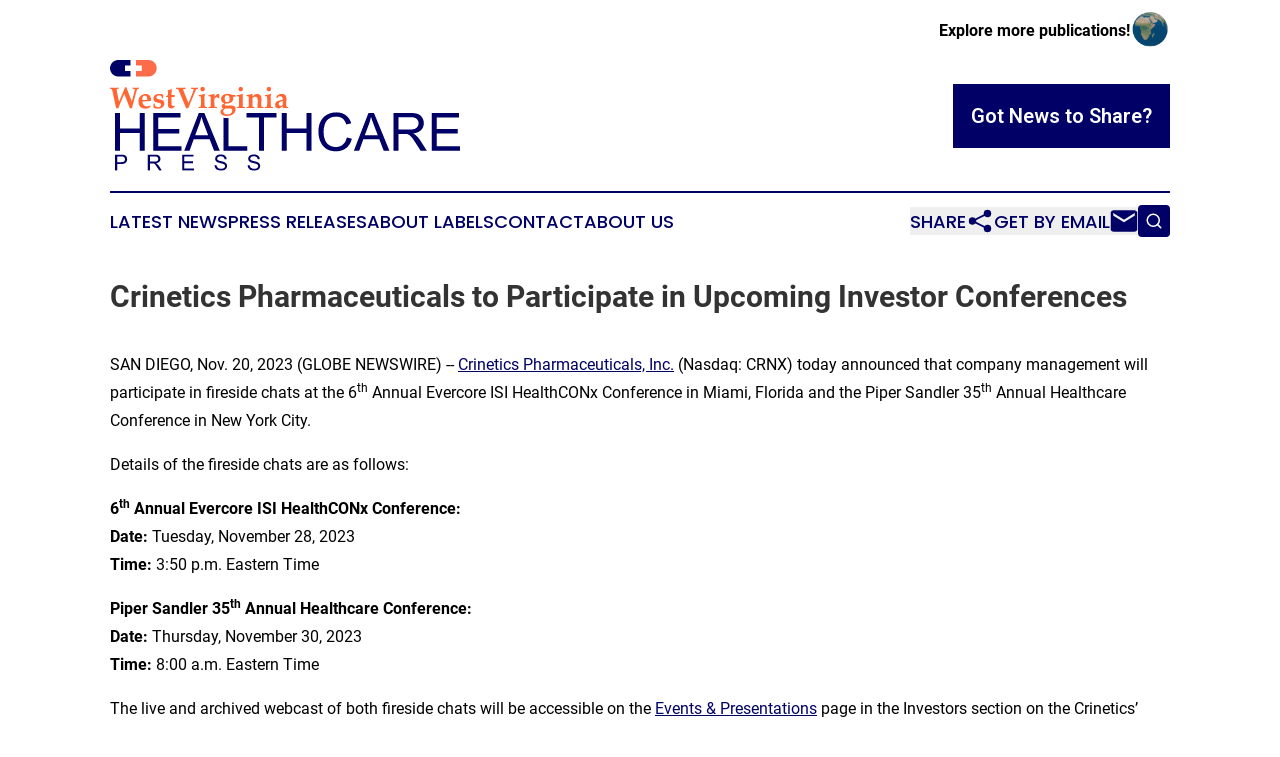

--- FILE ---
content_type: text/html;charset=utf-8
request_url: https://www.westvirginiahealthcarepress.com/article/669864388-crinetics-pharmaceuticals-to-participate-in-upcoming-investor-conferences
body_size: 7211
content:
<!DOCTYPE html>
<html lang="en">
<head>
  <title>Crinetics Pharmaceuticals to Participate in Upcoming Investor Conferences | West Virginia Healthcare Press</title>
  <meta charset="utf-8">
  <meta name="viewport" content="width=device-width, initial-scale=1">
    <meta name="description" content="West Virginia Healthcare Press is an online news publication focusing on health &amp; wellness in the West Virginia: Catch up with health and wellness news from West Virginia">
    <link rel="icon" href="https://cdn.newsmatics.com/agp/sites/westvirginiahealthcarepress-favicon-1.png" type="image/png">
  <meta name="csrf-token" content="7CprJ8tAXELOV6nP_gPh1RISeeDN3YoP3jmAOIq4HR4=">
  <meta name="csrf-param" content="authenticity_token">
  <link href="/css/styles.min.css?v1d0b8e25eaccc1ca72b30a2f13195adabfa54991" rel="stylesheet" data-turbo-track="reload">
  <link rel="stylesheet" href="/plugins/vanilla-cookieconsent/cookieconsent.css?v1d0b8e25eaccc1ca72b30a2f13195adabfa54991">
  
<style type="text/css">
    :root {
        --color-primary-background: rgba(0, 0, 102, 0.1);
        --color-primary: #000066;
        --color-secondary: #c25339;
    }
</style>

  <script type="importmap">
    {
      "imports": {
          "adController": "/js/controllers/adController.js?v1d0b8e25eaccc1ca72b30a2f13195adabfa54991",
          "alertDialog": "/js/controllers/alertDialog.js?v1d0b8e25eaccc1ca72b30a2f13195adabfa54991",
          "articleListController": "/js/controllers/articleListController.js?v1d0b8e25eaccc1ca72b30a2f13195adabfa54991",
          "dialog": "/js/controllers/dialog.js?v1d0b8e25eaccc1ca72b30a2f13195adabfa54991",
          "flashMessage": "/js/controllers/flashMessage.js?v1d0b8e25eaccc1ca72b30a2f13195adabfa54991",
          "gptAdController": "/js/controllers/gptAdController.js?v1d0b8e25eaccc1ca72b30a2f13195adabfa54991",
          "hamburgerController": "/js/controllers/hamburgerController.js?v1d0b8e25eaccc1ca72b30a2f13195adabfa54991",
          "labelsDescription": "/js/controllers/labelsDescription.js?v1d0b8e25eaccc1ca72b30a2f13195adabfa54991",
          "searchController": "/js/controllers/searchController.js?v1d0b8e25eaccc1ca72b30a2f13195adabfa54991",
          "videoController": "/js/controllers/videoController.js?v1d0b8e25eaccc1ca72b30a2f13195adabfa54991",
          "navigationController": "/js/controllers/navigationController.js?v1d0b8e25eaccc1ca72b30a2f13195adabfa54991"          
      }
    }
  </script>
  <script>
      (function(w,d,s,l,i){w[l]=w[l]||[];w[l].push({'gtm.start':
      new Date().getTime(),event:'gtm.js'});var f=d.getElementsByTagName(s)[0],
      j=d.createElement(s),dl=l!='dataLayer'?'&l='+l:'';j.async=true;
      j.src='https://www.googletagmanager.com/gtm.js?id='+i+dl;
      f.parentNode.insertBefore(j,f);
      })(window,document,'script','dataLayer','GTM-KGCXW2X');
  </script>

  <script>
    window.dataLayer.push({
      'cookie_settings': 'delta'
    });
  </script>
</head>
<body class="df-5 is-subpage">
<noscript>
  <iframe src="https://www.googletagmanager.com/ns.html?id=GTM-KGCXW2X"
          height="0" width="0" style="display:none;visibility:hidden"></iframe>
</noscript>
<div class="layout">

  <!-- Top banner -->
  <div class="max-md:hidden w-full content universal-ribbon-inner flex justify-end items-center">
    <a href="https://www.affinitygrouppublishing.com/" target="_blank" class="brands">
      <span class="font-bold text-black">Explore more publications!</span>
      <div>
        <img src="/images/globe.png" height="40" width="40" class="icon-globe"/>
      </div>
    </a>
  </div>
  <header data-controller="hamburger">
  <div class="content">
    <div class="header-top">
      <div class="flex gap-2 masthead-container justify-between items-center">
        <div class="mr-4 logo-container">
          <a href="/">
              <img src="https://cdn.newsmatics.com/agp/sites/westvirginiahealthcarepress-logo-1.svg" alt="West Virginia Healthcare Press"
                class="max-md:!h-[60px] lg:!max-h-[115px]" height="336833"
                width="auto" />
          </a>
        </div>
        <button class="hamburger relative w-8 h-6">
          <span aria-hidden="true"
            class="block absolute h-[2px] w-9 bg-[--color-primary] transform transition duration-500 ease-in-out -translate-y-[15px]"></span>
          <span aria-hidden="true"
            class="block absolute h-[2px] w-7 bg-[--color-primary] transform transition duration-500 ease-in-out translate-x-[7px]"></span>
          <span aria-hidden="true"
            class="block absolute h-[2px] w-9 bg-[--color-primary] transform transition duration-500 ease-in-out translate-y-[15px]"></span>
        </button>
        <a href="/submit-news" class="max-md:hidden button button-upload-content button-primary w-fit">
          <span>Got News to Share?</span>
        </a>
      </div>
      <!--  Screen size line  -->
      <div class="absolute bottom-0 -ml-[20px] w-screen h-[1px] bg-[--color-primary] z-50 md:hidden">
      </div>
    </div>
    <!-- Navigation bar -->
    <div class="navigation is-hidden-on-mobile" id="main-navigation">
      <div class="w-full md:hidden">
        <div data-controller="search" class="relative w-full">
  <div data-search-target="form" class="relative active">
    <form data-action="submit->search#performSearch" class="search-form">
      <input type="text" name="query" placeholder="Search..." data-search-target="input" class="search-input md:hidden" />
      <button type="button" data-action="click->search#toggle" data-search-target="icon" class="button-search">
        <img height="18" width="18" src="/images/search.svg" />
      </button>
    </form>
  </div>
</div>

      </div>
      <nav class="navigation-part">
          <a href="/latest-news" class="nav-link">
            Latest News
          </a>
          <a href="/press-releases" class="nav-link">
            Press Releases
          </a>
          <a href="/about-labels" class="nav-link">
            About Labels
          </a>
          <a href="/contact" class="nav-link">
            Contact
          </a>
          <a href="/about" class="nav-link">
            About Us
          </a>
      </nav>
      <div class="w-full md:w-auto md:justify-end">
        <div data-controller="navigation" class="header-actions hidden">
  <button class="nav-link flex gap-1 items-center" onclick="window.ShareDialog.openDialog()">
    <span data-navigation-target="text">
      Share
    </span>
    <span class="icon-share"></span>
  </button>
  <button onclick="window.AlertDialog.openDialog()" class="nav-link nav-link-email flex items-center gap-1.5">
    <span data-navigation-target="text">
      Get by Email
    </span>
    <span class="icon-mail"></span>
  </button>
  <div class="max-md:hidden">
    <div data-controller="search" class="relative w-full">
  <div data-search-target="form" class="relative active">
    <form data-action="submit->search#performSearch" class="search-form">
      <input type="text" name="query" placeholder="Search..." data-search-target="input" class="search-input md:hidden" />
      <button type="button" data-action="click->search#toggle" data-search-target="icon" class="button-search">
        <img height="18" width="18" src="/images/search.svg" />
      </button>
    </form>
  </div>
</div>

  </div>
</div>

      </div>
      <a href="/submit-news" class="md:hidden uppercase button button-upload-content button-primary w-fit">
        <span>Got News to Share?</span>
      </a>
      <a href="https://www.affinitygrouppublishing.com/" target="_blank" class="nav-link-agp">
        Explore more publications!
        <img src="/images/globe.png" height="35" width="35" />
      </a>
    </div>
  </div>
</header>

  <div id="main-content" class="content">
    <div id="flash-message"></div>
    <h1>Crinetics Pharmaceuticals to Participate in Upcoming Investor Conferences</h1>
<div class="press-release">
  
      <p align="left">SAN DIEGO, Nov.  20, 2023  (GLOBE NEWSWIRE) -- <a href="https://www.globenewswire.com/Tracker?data=O5lbPUpuqGgU9HXt7sI3a-UqxPdPFsMF6l9gqa2I4QMB-18RICpcgwsElj5AYQ_BHSwaEQrLnfifbWEkqxuHqZhx2sulFc7ka9g6k4VEEKY=" rel="nofollow" target="_blank">Crinetics Pharmaceuticals, Inc.</a> (Nasdaq: CRNX) today announced that company management will participate in fireside chats at the 6<sup>th</sup> Annual Evercore ISI HealthCONx Conference in Miami, Florida and the Piper Sandler 35<sup>th</sup> Annual Healthcare Conference in New York City.<br></p>    <p>Details of the fireside chats are as follows:</p>    <p><strong>6</strong><sup><strong>th</strong></sup><strong> Annual Evercore ISI HealthCONx Conference:</strong><br><strong>Date:</strong>&#xA0;Tuesday, November 28, 2023<br><strong>Time: </strong>3:50 p.m. Eastern Time</p>    <p><strong>Piper Sandler 35</strong><sup><strong>th</strong></sup><strong> Annual Healthcare Conference:</strong><br><strong>Date:</strong>&#xA0;Thursday, November 30, 2023<br><strong>Time: </strong>8:00 a.m. Eastern Time</p>    <p>The live and archived webcast of both fireside chats will be accessible on the <a href="https://www.globenewswire.com/Tracker?data=8vqeTrpdYaF23IlyH9u39K2DfuJRdE-JqRdXy94wD0oCPescCCJ_uIbJ0rqvlq8xNf6xSnIvg8E76BFbqhk09BOXQ0GxLHzcCv3hnu1EYVMshbzJoceLcYdS8Vri2usDSJAGgvHfYHCmin-zGao5MxAEuAYwyxLaY6Nn8lbsrIlqhc1cWEDsSorO8_nPMgEJ" rel="nofollow" target="_blank">Events &amp; Presentations</a> page in the Investors section on the Crinetics&#x2019; website at <a href="https://www.globenewswire.com/Tracker?data=-HLoiXgYG2VHadWNy7YAsrxRcdHhapQU6nX0bl7dUsd5qoFgC6NJyIIK4phVzuwEGcY-35EaqgHkfz7SRD5H1YgrFb-AODTWjO7uZe3xjZ8=" rel="nofollow" target="_blank">www.crinetics.com/events</a>.</p>    <p>If you are interested in arranging an in-person 1&#xD7;1 meeting with management, please contact your Evercore or Piper conference representatives.</p>    <p align="justify"><strong>About Crinetics Pharmaceuticals </strong><br>Crinetics Pharmaceuticals is a clinical stage pharmaceutical company focused on the discovery, development, and commercialization of novel therapeutics for endocrine diseases and endocrine-related tumors. <a href="https://www.globenewswire.com/Tracker?data=CWdHCH2npRFsnN72jOQ2TjKZEfFjm3c_CTejIvv20ovGVnA40Jjx07BsxJy8Vrrtr7x0S-zCA3wHv3tj9SQKetMiv9pd-AXLY8N45yIiRanmFCLtc1z-NmBGcssQHzM2IkxuICaZjanbaUWi3M3qTPSpQcvVE0wDKkMa0SBf4UM=" rel="nofollow" target="_blank">Paltusotine</a>, an investigational, first-in-class, oral somatostatin receptor type 2 (SST2) agonist, is in Phase 3 clinical development for acromegaly and Phase 2 clinical development for carcinoid syndrome associated with neuroendocrine tumors. Crinetics has demonstrated pharmacologic proof-of-concept in a Phase 1 clinical study for <a href="https://www.globenewswire.com/Tracker?data=GavRmLM10Mp4gCyeD-NL1MXgbzN_xWeG9bwBtrdE-q7sVb3KvynI8Vj-qLbzYWT7pY0bY30TH_OF93DBiUp8fwgCOInI0iSQ1Y5ujyoVv1nC0RHblIM4RPIaBrwSTpFS" rel="nofollow" target="_blank">CRN04894</a> a first-in-class, investigational, oral ACTH antagonist, that is currently in Phase 2 clinical studies for the treatment of congenital adrenal hyperplasia and Cushing&#x2019;s disease. All of the Company&#x2019;s <a href="https://www.globenewswire.com/Tracker?data=uUH3-p_DGAgjnG_BlO1mEFUB5jsXPrVY9KBe1cY_SxzSJ6zFrkU1l1dEgTbvj4_tlS1nAWVAIRtSEIbtAxx0YUbDHokdzJVhkSnlmb3h4UM=" rel="nofollow" target="_blank">drug candidates</a> are orally delivered, small molecule new chemical entities resulting from in-house drug discovery efforts, including additional discovery programs addressing a variety of endocrine conditions such as hyperparathyroidism, polycystic kidney disease, Graves&#x2019; disease, thyroid eye disease, hyperinsulinism, diabetes and obesity.</p>    <p><strong>Contacts: </strong><br>Chas Schultz <br>VP, IR &amp; Corporate Communications <br><a href="https://www.globenewswire.com/Tracker?data=Y0caxTExpD5F_PAtKf_aDAxqgKLoNb00s2lQVk2LpbuiG46MpWPIHryurqQ4UUdTG0Uf0I7GN683BnCj2-j7o-fQnLGrR7II9VzsD3ZIXII=" rel="nofollow" target="_blank">cschultz@crinetics.com</a> <br>(858) 450-6464</p>    <p>Investors: <br>Corey Davis <br>LifeSci Advisors <br><a href="https://www.globenewswire.com/Tracker?data=RIbI8wzFtMAiFCqOHdAZSN-fcAICPa9QkaFMpKTjQ7CqHpURX6nRWMVQ5hStnttwl2VbAkz_bgGDVIXcKg2E9vKcFsoHmYe8MPAXpnryDw1jxx8oFx07GjxhfD4_vOvI" rel="nofollow" target="_blank"><u>cdavis@lifesciadvisors.com</u> </a><a href="https://www.globenewswire.com/Tracker?data=1Uij0nwtRn3vwJ0A4NJ25l49I4zecx3KxdPk0B0fV3m72BDJiS95eP1_Bt222rOG" rel="nofollow" target="_blank"><br></a>(212) 915-2577</p>    <p>Media:<br>Jenn Gordon <br>Spectrum Science<br><a href="https://www.globenewswire.com/Tracker?data=cJLNkKgsMZDOAU-KVJ9VLSh6Kl7hnOkoi6MGPGjJ3oExYHrIkIG3WZaGXYgihviMYDGobaXPhkrR8oxhZtmv7R6OuJfJ8hp1Fx6HZUlNyJuM7DPPt_ebAJ8Jl8Rq01pc" rel="nofollow" target="_blank"><u>jgordon@spectrumscience.com </u></a><a href="https://www.globenewswire.com/Tracker?data=U-DPMp4N1Ks9QeIWM3zlJaZts19EAfOUZHMSMoBB4r05HdX8HUCiG1aeEz_0WSuHOFzOx5CHhRBzJY7KusXvvQ==" rel="nofollow" target="_blank"><br></a>(202) 957-7795</p>    <p> </p> <img class="__GNW8366DE3E__IMG" src="https://www.globenewswire.com/newsroom/ti?nf=ODk4MjYyNyM1OTM3NjUwIzIwODk4MTU="> <br><img src="https://ml.globenewswire.com/media/NGJmNDg3ZDMtOTk3Zi00YmEwLTk3MTItYmUzMTk5Njc3ZmZmLTExMDEzODY=/tiny/Crinetics-Pharmaceuticals-Inc-.png" referrerpolicy="no-referrer-when-downgrade"><p><a href="https://www.globenewswire.com/NewsRoom/AttachmentNg/226255c4-834b-48e5-99df-a28159d6a9bd" rel="nofollow"><img src="https://ml.globenewswire.com/media/226255c4-834b-48e5-99df-a28159d6a9bd/small/crinetics-png.png" border="0" width="150" height="53" alt="Primary Logo"></a></p>
    <p>
  Legal Disclaimer:
</p>
<p>
  EIN Presswire provides this news content "as is" without warranty of any kind. We do not accept any responsibility or liability
  for the accuracy, content, images, videos, licenses, completeness, legality, or reliability of the information contained in this
  article. If you have any complaints or copyright issues related to this article, kindly contact the author above.
</p>
<img class="prtr" src="https://www.einpresswire.com/tracking/article.gif?t=5&a=hNLJNAGyvEbosNRZ&i=zo3FS26weutfHJhT" alt="">
</div>

  </div>
</div>
<footer class="footer footer-with-line">
  <div class="content flex flex-col">
    <p class="footer-text text-sm mb-4 order-2 lg:order-1">© 1995-2026 Newsmatics Inc. dba Affinity Group Publishing &amp; West Virginia Healthcare Press. All Rights Reserved.</p>
    <div class="footer-nav lg:mt-2 mb-[30px] lg:mb-0 flex gap-7 flex-wrap justify-center order-1 lg:order-2">
        <a href="/about" class="footer-link">About</a>
        <a href="/archive" class="footer-link">Press Release Archive</a>
        <a href="/submit-news" class="footer-link">Submit Press Release</a>
        <a href="/legal/terms" class="footer-link">Terms &amp; Conditions</a>
        <a href="/legal/dmca" class="footer-link">Copyright/DMCA Policy</a>
        <a href="/legal/privacy" class="footer-link">Privacy Policy</a>
        <a href="/contact" class="footer-link">Contact</a>
    </div>
  </div>
</footer>
<div data-controller="dialog" data-dialog-url-value="/" data-action="click->dialog#clickOutside">
  <dialog
    class="modal-shadow fixed backdrop:bg-black/20 z-40 text-left bg-white rounded-full w-[350px] h-[350px] overflow-visible"
    data-dialog-target="modal"
  >
    <div class="text-center h-full flex items-center justify-center">
      <button data-action="click->dialog#close" type="button" class="modal-share-close-button">
        ✖
      </button>
      <div>
        <div class="mb-4">
          <h3 class="font-bold text-[28px] mb-3">Share us</h3>
          <span class="text-[14px]">on your social networks:</span>
        </div>
        <div class="flex gap-6 justify-center text-center">
          <a href="https://www.facebook.com/sharer.php?u=https://www.westvirginiahealthcarepress.com" class="flex flex-col items-center font-bold text-[#4a4a4a] text-sm" target="_blank">
            <span class="h-[55px] flex items-center">
              <img width="40px" src="/images/fb.png" alt="Facebook" class="mb-2">
            </span>
            <span class="text-[14px]">
              Facebook
            </span>
          </a>
          <a href="https://www.linkedin.com/sharing/share-offsite/?url=https://www.westvirginiahealthcarepress.com" class="flex flex-col items-center font-bold text-[#4a4a4a] text-sm" target="_blank">
            <span class="h-[55px] flex items-center">
              <img width="40px" height="40px" src="/images/linkedin.png" alt="LinkedIn" class="mb-2">
            </span>
            <span class="text-[14px]">
            LinkedIn
            </span>
          </a>
        </div>
      </div>
    </div>
  </dialog>
</div>

<div data-controller="alert-dialog" data-action="click->alert-dialog#clickOutside">
  <dialog
    class="fixed backdrop:bg-black/20 modal-shadow z-40 text-left bg-white rounded-full w-full max-w-[450px] aspect-square overflow-visible"
    data-alert-dialog-target="modal">
    <div class="flex items-center text-center -mt-4 h-full flex-1 p-8 md:p-12">
      <button data-action="click->alert-dialog#close" type="button" class="modal-close-button">
        ✖
      </button>
      <div class="w-full" data-alert-dialog-target="subscribeForm">
        <img class="w-8 mx-auto mb-4" src="/images/agps.svg" alt="AGPs" />
        <p class="md:text-lg">Get the latest news on this topic.</p>
        <h3 class="dialog-title mt-4">SIGN UP FOR FREE TODAY</h3>
        <form data-action="submit->alert-dialog#submit" method="POST" action="/alerts">
  <input type="hidden" name="authenticity_token" value="7CprJ8tAXELOV6nP_gPh1RISeeDN3YoP3jmAOIq4HR4=">

  <input data-alert-dialog-target="fullnameInput" type="text" name="fullname" id="fullname" autocomplete="off" tabindex="-1">
  <label>
    <input data-alert-dialog-target="emailInput" placeholder="Email address" name="email" type="email"
      value=""
      class="rounded-xs mb-2 block w-full bg-white px-4 py-2 text-gray-900 border-[1px] border-solid border-gray-600 focus:border-2 focus:border-gray-800 placeholder:text-gray-400"
      required>
  </label>
  <div class="text-red-400 text-sm" data-alert-dialog-target="errorMessage"></div>

  <input data-alert-dialog-target="timestampInput" type="hidden" name="timestamp" value="1769191236" autocomplete="off" tabindex="-1">

  <input type="submit" value="Sign Up"
    class="!rounded-[3px] w-full mt-2 mb-4 bg-primary px-5 py-2 leading-5 font-semibold text-white hover:color-primary/75 cursor-pointer">
</form>
<a data-action="click->alert-dialog#close" class="text-black underline hover:no-underline inline-block mb-4" href="#">No Thanks</a>
<p class="text-[15px] leading-[22px]">
  By signing to this email alert, you<br /> agree to our
  <a href="/legal/terms" class="underline text-primary hover:no-underline" target="_blank">Terms & Conditions</a>
</p>

      </div>
      <div data-alert-dialog-target="checkEmail" class="hidden">
        <img class="inline-block w-9" src="/images/envelope.svg" />
        <h3 class="dialog-title">Check Your Email</h3>
        <p class="text-lg mb-12">We sent a one-time activation link to <b data-alert-dialog-target="userEmail"></b>.
          Just click on the link to
          continue.</p>
        <p class="text-lg">If you don't see the email in your inbox, check your spam folder or <a
            class="underline text-primary hover:no-underline" data-action="click->alert-dialog#showForm" href="#">try
            again</a>
        </p>
      </div>

      <!-- activated -->
      <div data-alert-dialog-target="activated" class="hidden">
        <img class="w-8 mx-auto mb-4" src="/images/agps.svg" alt="AGPs" />
        <h3 class="dialog-title">SUCCESS</h3>
        <p class="text-lg">You have successfully confirmed your email and are subscribed to <b>
            West Virginia Healthcare Press
          </b> daily
          news alert.</p>
      </div>
      <!-- alreadyActivated -->
      <div data-alert-dialog-target="alreadyActivated" class="hidden">
        <img class="w-8 mx-auto mb-4" src="/images/agps.svg" alt="AGPs" />
        <h3 class="dialog-title">Alert was already activated</h3>
        <p class="text-lg">It looks like you have already confirmed and are receiving the <b>
            West Virginia Healthcare Press
          </b> daily news
          alert.</p>
      </div>
      <!-- activateErrorMessage -->
      <div data-alert-dialog-target="activateErrorMessage" class="hidden">
        <img class="w-8 mx-auto mb-4" src="/images/agps.svg" alt="AGPs" />
        <h3 class="dialog-title">Oops!</h3>
        <p class="text-lg mb-4">It looks like something went wrong. Please try again.</p>
        <form data-action="submit->alert-dialog#submit" method="POST" action="/alerts">
  <input type="hidden" name="authenticity_token" value="7CprJ8tAXELOV6nP_gPh1RISeeDN3YoP3jmAOIq4HR4=">

  <input data-alert-dialog-target="fullnameInput" type="text" name="fullname" id="fullname" autocomplete="off" tabindex="-1">
  <label>
    <input data-alert-dialog-target="emailInput" placeholder="Email address" name="email" type="email"
      value=""
      class="rounded-xs mb-2 block w-full bg-white px-4 py-2 text-gray-900 border-[1px] border-solid border-gray-600 focus:border-2 focus:border-gray-800 placeholder:text-gray-400"
      required>
  </label>
  <div class="text-red-400 text-sm" data-alert-dialog-target="errorMessage"></div>

  <input data-alert-dialog-target="timestampInput" type="hidden" name="timestamp" value="1769191236" autocomplete="off" tabindex="-1">

  <input type="submit" value="Sign Up"
    class="!rounded-[3px] w-full mt-2 mb-4 bg-primary px-5 py-2 leading-5 font-semibold text-white hover:color-primary/75 cursor-pointer">
</form>
<a data-action="click->alert-dialog#close" class="text-black underline hover:no-underline inline-block mb-4" href="#">No Thanks</a>
<p class="text-[15px] leading-[22px]">
  By signing to this email alert, you<br /> agree to our
  <a href="/legal/terms" class="underline text-primary hover:no-underline" target="_blank">Terms & Conditions</a>
</p>

      </div>

      <!-- deactivated -->
      <div data-alert-dialog-target="deactivated" class="hidden">
        <img class="w-8 mx-auto mb-4" src="/images/agps.svg" alt="AGPs" />
        <h3 class="dialog-title">You are Unsubscribed!</h3>
        <p class="text-lg">You are no longer receiving the <b>
            West Virginia Healthcare Press
          </b>daily news alert.</p>
      </div>
      <!-- alreadyDeactivated -->
      <div data-alert-dialog-target="alreadyDeactivated" class="hidden">
        <img class="w-8 mx-auto mb-4" src="/images/agps.svg" alt="AGPs" />
        <h3 class="dialog-title">You have already unsubscribed!</h3>
        <p class="text-lg">You are no longer receiving the <b>
            West Virginia Healthcare Press
          </b> daily news alert.</p>
      </div>
      <!-- deactivateErrorMessage -->
      <div data-alert-dialog-target="deactivateErrorMessage" class="hidden">
        <img class="w-8 mx-auto mb-4" src="/images/agps.svg" alt="AGPs" />
        <h3 class="dialog-title">Oops!</h3>
        <p class="text-lg">Try clicking the Unsubscribe link in the email again and if it still doesn't work, <a
            href="/contact">contact us</a></p>
      </div>
    </div>
  </dialog>
</div>

<script src="/plugins/vanilla-cookieconsent/cookieconsent.umd.js?v1d0b8e25eaccc1ca72b30a2f13195adabfa54991"></script>
  <script src="/js/cookieconsent.js?v1d0b8e25eaccc1ca72b30a2f13195adabfa54991"></script>

<script type="module" src="/js/app.js?v1d0b8e25eaccc1ca72b30a2f13195adabfa54991"></script>
</body>
</html>


--- FILE ---
content_type: image/svg+xml
request_url: https://cdn.newsmatics.com/agp/sites/westvirginiahealthcarepress-logo-1.svg
body_size: 18184
content:
<?xml version="1.0" encoding="UTF-8" standalone="no"?>
<svg
   xmlns:dc="http://purl.org/dc/elements/1.1/"
   xmlns:cc="http://creativecommons.org/ns#"
   xmlns:rdf="http://www.w3.org/1999/02/22-rdf-syntax-ns#"
   xmlns:svg="http://www.w3.org/2000/svg"
   xmlns="http://www.w3.org/2000/svg"
   xml:space="preserve"
   width="10.58602in"
   height="3.3683369in"
   version="1.0"
   shape-rendering="geometricPrecision"
   text-rendering="geometricPrecision"
   image-rendering="optimizeQuality"
   fill-rule="evenodd"
   clip-rule="evenodd"
   viewBox="0 0 1058603 336833.68"
   id="svg22"><metadata
   id="metadata28"><rdf:RDF><cc:Work
       rdf:about=""><dc:format>image/svg+xml</dc:format><dc:type
         rdf:resource="http://purl.org/dc/dcmitype/StillImage" /></cc:Work></rdf:RDF></metadata><defs
   id="defs26" />
 <g
   id="Layer_x0020_1"
   transform="translate(-55344,-103302.41)">
  <metadata
   id="CorelCorpID_0Corel-Layer" />
  <path
   fill="#fc6c4b"
   d="m 171450,103302 h -37161 v 16998 h 16781 v 16515 h -16781 v 16781 h 37161 c 13831,0 25146,-11315 25146,-25146 v 0 c 0,-13834 -11315,-25148 -25146,-25148 z"
   id="path3" />
 </g>
 <g
   id="Layer_x0020_2"
   transform="translate(-55344,-103302.41)">
  <metadata
   id="CorelCorpID_1Corel-Layer" />
  <path
   fill="#ff6633"
   d="m 142965,190671 -436,391 c -1383,60 -2179,105 -2390,135 -961,181 -1683,511 -2149,992 -466,481 -886,1233 -1232,2224 -706,1939 -2014,6283 -3923,13031 -962,3412 -2329,8522 -4088,15330 l -3967,15225 c -1639,6282 -2571,10310 -2781,12068 h -6733 l -2240,-6072 c -3727,-10039 -7169,-19027 -10309,-26947 l -2511,-6298 c -556,-1443 -1127,-2960 -1713,-4583 l -11497,27263 c -1142,2690 -2736,6627 -4795,11798 l -1938,4839 H 73830 L 62964,199569 c -556,-2586 -977,-4269 -1233,-5065 -586,-1849 -1427,-2901 -2509,-3126 -511,-121 -1654,-241 -3442,-361 l -436,-391 v -2780 l 481,-481 c 5200,180 9123,270 11798,270 3171,0 7815,-90 13917,-270 l 481,451 v 2810 l -436,391 c -1999,90 -3126,150 -3396,180 -1113,121 -1849,346 -2195,692 -361,330 -526,871 -526,1593 0,676 271,2510 827,5516 l 1503,8055 c 435,2315 1217,6057 2329,11227 l 2600,11933 5546,-13346 c 1112,-2645 2796,-6613 5020,-11933 l 5200,-12595 c 962,-2314 1729,-4238 2285,-5771 h 4057 c 2991,8462 8567,22815 16728,43074 l 7800,-31216 c 587,-2495 872,-4057 872,-4674 0,-1322 -691,-2089 -2074,-2284 -496,-90 -2059,-225 -4704,-406 l -436,-436 v -2780 l 481,-481 c 5050,210 7981,300 8807,270 l 10220,-270 436,451 z m 178592,135 -435,437 c -2059,210 -3366,450 -3937,720 -572,286 -1189,948 -1836,2014 -705,1143 -1969,3893 -3786,8266 l -3126,7456 -5893,14352 c -5079,12325 -8505,20996 -10264,26016 h -6688 l -20215,-49010 c -2149,-5111 -3637,-8042 -4495,-8808 -644,-617 -2433,-948 -5363,-1006 l -437,-483 v -2914 l 480,-481 c 3082,180 6974,271 11665,271 5877,0 11210,-91 16035,-271 l 437,481 v 2960 l -407,437 c -2960,30 -4913,300 -5846,796 -495,285 -751,781 -751,1487 0,767 946,3563 2853,8371 l 2076,5247 11137,27517 9783,-24528 c 377,-947 1264,-3306 2631,-7094 1998,-5455 3006,-8642 3006,-9557 0,-963 -330,-1549 -977,-1759 -646,-195 -2615,-361 -5892,-480 l -451,-437 v -2991 l 496,-450 c 3306,180 6763,271 10341,271 2555,0 5682,-91 9379,-271 l 480,481 z m 20710,1097 c 0,1880 -660,3488 -1983,4825 -1323,1337 -2900,1999 -4749,1999 -1879,0 -3486,-662 -4808,-1999 -1324,-1337 -1984,-2945 -1984,-4825 0,-1939 674,-3562 2012,-4884 1339,-1322 2931,-1984 4780,-1984 1819,0 3396,662 4719,1984 1339,1322 2013,2945 2013,4884 z m 6072,57456 -435,453 c -2795,-210 -6809,-316 -12069,-316 -5259,0 -9258,106 -12023,316 l -435,-453 v -2689 l 435,-435 c 2826,-91 4569,-301 5245,-662 586,-255 901,-962 962,-2103 211,-3819 317,-7922 317,-12294 v -6299 c 0,-5695 -226,-9061 -663,-10130 -240,-585 -872,-945 -1893,-1097 -346,-58 -1623,-134 -3832,-210 l -437,-450 v -2465 l 437,-482 c 5636,-496 11316,-1714 17043,-3652 l 916,571 c -375,5336 -569,9845 -569,13512 v 14053 c 0,2134 104,5124 313,8943 61,1141 377,1848 963,2103 677,361 2419,571 5245,662 l 480,435 z m 37514,-42397 -300,7831 c -31,1293 -91,2765 -181,4405 l -1848,569 c -1383,-1982 -3291,-2990 -5728,-2990 -2209,0 -4027,886 -5455,2645 -887,1083 -1321,2690 -1321,4795 v 10310 c 0,2134 103,5124 300,8943 58,1081 375,1787 930,2103 557,331 2601,541 6117,662 l 438,405 v 2676 l -438,451 c -4312,-180 -8597,-271 -12850,-271 -5260,0 -9271,106 -12022,316 l -436,-453 v -2689 l 436,-435 c 2809,-91 4568,-301 5230,-662 602,-255 917,-962 976,-2103 212,-3819 301,-7922 301,-12294 v -6299 c 0,-5861 -210,-9243 -660,-10130 -286,-585 -917,-945 -1881,-1097 -359,-58 -1637,-134 -3831,-210 l -450,-450 v -2465 l 450,-482 c 5275,-496 10835,-1714 16682,-3652 l 963,571 -76,8627 c 1819,-2118 4014,-4583 6597,-7393 1203,-1173 2841,-1760 4931,-1760 1232,0 2285,167 3126,526 z m 49266,45570 c 0,6432 -2390,11559 -7199,15374 -4794,3817 -11063,5713 -18818,5713 -6071,0 -10880,-1127 -14412,-3413 -3548,-2269 -5305,-5335 -5305,-9167 0,-2585 571,-4539 1713,-5862 119,-151 1668,-1112 4659,-2900 1443,-858 2495,-1458 3170,-1819 -4042,-691 -6071,-2646 -6071,-5847 0,-1698 586,-3441 1759,-5200 91,-119 887,-705 2373,-1759 707,-495 1955,-1398 3743,-2690 -6327,-2284 -9498,-6523 -9498,-12729 0,-4779 1789,-8627 5366,-11559 3576,-2916 8356,-4372 14308,-4372 5755,0 10265,1276 13526,3831 1850,91 3035,121 3561,91 1443,-59 3607,-136 6508,-226 l 541,482 -495,4538 -481,436 h -6508 c 376,1414 572,2856 572,4313 0,6988 -3397,11768 -10176,14323 -3052,1143 -6057,1714 -9032,1714 -993,0 -2285,-76 -3862,-224 -1865,1005 -2783,2299 -2783,3922 0,1502 1070,2343 3218,2555 1233,119 3291,180 6162,180 917,0 2494,-46 4750,-137 2269,-88 3937,-134 5020,-134 6642,0 10760,1474 12384,4404 870,1578 1307,3637 1307,6162 z m -18095,-30781 c 0,-7394 -2480,-11091 -7441,-11091 -4868,0 -7305,3202 -7305,9604 0,7575 2541,11347 7621,11347 4749,0 7125,-3276 7125,-9860 z m 8025,35801 c 0,-3201 -1127,-5216 -3351,-6026 -948,-362 -2826,-541 -5637,-572 l -8371,-91 c -933,0 -2224,31 -3863,91 -4029,2495 -6041,5352 -6041,8581 0,2961 1186,5291 3562,6974 2389,1698 5576,2540 9559,2540 4282,0 7710,-1036 10280,-3112 2570,-2058 3862,-4855 3862,-8385 z m 32449,-65649 c 0,1880 -660,3488 -1984,4825 -1323,1337 -2899,1999 -4749,1999 -1878,0 -3486,-662 -4808,-1999 -1325,-1337 -1985,-2945 -1985,-4825 0,-1939 676,-3562 2013,-4884 1339,-1322 2932,-1984 4780,-1984 1819,0 3397,662 4718,1984 1339,1322 2015,2945 2015,4884 z m 6071,57456 -435,453 c -2795,-210 -6809,-316 -12069,-316 -5260,0 -9258,106 -12023,316 l -436,-453 v -2689 l 436,-435 c 2825,-91 4569,-301 5245,-662 586,-255 902,-962 962,-2103 210,-3819 316,-7922 316,-12294 v -6299 c 0,-5695 -224,-9061 -662,-10130 -240,-585 -872,-945 -1894,-1097 -346,-58 -1622,-134 -3831,-210 l -437,-450 v -2465 l 437,-482 c 5636,-496 11316,-1714 17044,-3652 l 915,571 c -374,5336 -570,9845 -570,13512 v 14053 c 0,2134 105,5124 314,8943 61,1141 377,1848 963,2103 677,361 2419,571 5245,662 l 480,435 z m 55699,-43 -436,496 c -3230,-210 -5966,-316 -8191,-316 -2058,0 -5050,106 -8987,316 l -436,-453 c 525,-6536 796,-11586 796,-15148 v -8626 c 0,-7156 -2583,-10747 -7755,-10747 -2704,0 -4809,932 -6342,2781 -1294,1548 -1938,3125 -1938,4703 v 8237 c 0,7606 195,12279 571,14008 240,1021 1939,1563 5109,1622 l 437,451 v 2676 l -437,451 c -2495,-180 -6221,-271 -11183,-271 -5259,0 -9256,106 -12024,316 l -434,-453 v -2689 l 434,-435 c 2827,-91 4571,-301 5248,-662 586,-255 900,-962 961,-2103 211,-3819 316,-7922 316,-12294 v -6299 c 0,-5861 -226,-9243 -663,-10130 -298,-585 -930,-945 -1892,-1097 -360,-58 -1639,-134 -3833,-210 l -435,-450 v -2465 l 435,-482 c 5291,-496 10852,-1714 16683,-3652 l 977,571 -91,7395 7576,-6342 c 1938,-798 4057,-1188 6386,-1188 4660,0 8162,1414 10478,4224 1877,2298 2809,5649 2809,10085 0,496 -44,2538 -165,6116 -120,3593 -180,6148 -180,7665 0,4433 73,7259 225,8477 134,1217 480,1999 1006,2315 526,330 2059,511 4585,571 l 390,436 z m 23341,-57413 c 0,1880 -660,3488 -1984,4825 -1322,1337 -2899,1999 -4749,1999 -1878,0 -3486,-662 -4808,-1999 -1325,-1337 -1985,-2945 -1985,-4825 0,-1939 676,-3562 2013,-4884 1339,-1322 2932,-1984 4780,-1984 1820,0 3397,662 4719,1984 1338,1322 2014,2945 2014,4884 z m 6071,57456 -434,453 c -2796,-210 -6810,-316 -12069,-316 -5261,0 -9258,106 -12024,316 l -435,-453 v -2689 l 435,-435 c 2825,-91 4570,-301 5245,-662 586,-255 902,-962 963,-2103 210,-3819 315,-7922 315,-12294 v -6299 c 0,-5695 -224,-9061 -662,-10130 -240,-585 -871,-945 -1893,-1097 -347,-58 -1623,-134 -3832,-210 l -437,-450 v -2465 l 437,-482 c 5637,-496 11316,-1714 17044,-3652 l 915,571 c -374,5336 -570,9845 -570,13512 v 14053 c 0,2134 105,5124 315,8943 60,1141 376,1848 963,2103 677,361 2418,571 5245,662 l 479,435 z m 45525,-133 -481,495 c -2466,-150 -5289,-225 -8492,-225 -2495,0 -4899,75 -7183,225 l -392,-495 392,-5893 -8539,6509 c -674,511 -1652,812 -2914,931 -496,60 -1082,90 -1759,90 -3261,0 -5755,-991 -7500,-2944 -1759,-1969 -2630,-4691 -2630,-8147 0,-4584 1458,-7831 4359,-9739 3142,-2090 9469,-3968 18983,-5636 0,-4658 -1234,-7785 -3698,-9379 -1504,-961 -3291,-1457 -5366,-1457 -2300,0 -4103,480 -5424,1413 l -1668,4103 -573,301 -2254,-527 -300,-616 225,-5200 c 4839,-3579 8476,-5605 10911,-6073 1022,-210 2361,-316 4013,-316 5771,0 9904,1519 12369,4539 1789,2209 2692,5576 2692,10130 0,1113 -46,2902 -137,5366 -150,4119 -225,6853 -225,8236 0,4433 75,7259 225,8477 151,1217 495,1999 1036,2315 541,330 1835,511 3893,571 l 437,481 z m -16156,-10250 v -10838 c -4841,1053 -8101,2196 -9800,3412 -1683,1219 -2525,3081 -2525,5576 0,3983 1743,5983 5230,5983 2977,0 5336,-1383 7095,-4133 z M 179456,224788 c 0,511 -15,1247 -45,2254 l -481,616 c -3877,1053 -9017,1579 -15405,1579 -1157,0 -2886,30 -5200,75 -2315,45 -4073,60 -5245,60 180,4313 1518,7875 4013,10701 2614,3021 6011,4538 10205,4538 2825,0 6176,-976 10039,-2915 l 1067,1277 -1939,4359 c -4283,2735 -8942,4103 -13962,4103 -6598,0 -11738,-1864 -15390,-5591 -3652,-3727 -5486,-9048 -5486,-15946 0,-8191 1954,-13797 5862,-16818 5410,-4163 10520,-6252 15375,-6252 5245,0 9318,1518 12189,4539 2930,3111 4403,7589 4403,13421 z m -11497,-1142 c 0,-7921 -2465,-11889 -7395,-11889 -5185,0 -7785,3938 -7785,11799 v 976 c 1699,256 4719,391 9063,391 2269,0 4283,-135 6087,-391 15,-406 30,-706 30,-886 z m 51611,12023 c 0,4734 -1789,8537 -5351,11422 -3562,2901 -8221,4344 -13977,4344 -4088,0 -8462,-887 -13121,-2645 l -480,-662 c 255,-2705 420,-4794 480,-6297 l 226,-5546 436,-481 h 2600 l 526,481 c 120,3292 240,5230 391,5817 2494,3201 5771,4794 9814,4794 2585,0 4659,-631 6222,-1894 1548,-1262 2329,-2945 2329,-5065 0,-2660 -1172,-4448 -3517,-5320 -1007,-391 -2991,-887 -5951,-1503 -4840,-1022 -8086,-2194 -9724,-3517 -2510,-1999 -3758,-4944 -3758,-8852 0,-4253 1548,-7680 4629,-10265 3232,-2690 7606,-4043 13121,-4043 4704,0 8597,782 11708,2375 l 406,706 c -331,1323 -571,4704 -752,10175 l -481,436 h -2509 l -481,-436 c -121,-2119 -331,-3833 -617,-5155 -1848,-2345 -4539,-3532 -8070,-3532 -2285,0 -4163,571 -5636,1683 -1458,1113 -2195,2585 -2195,4404 0,2435 1248,4058 3743,4884 1112,346 3291,857 6523,1503 4929,962 8175,2074 9768,3337 2465,1969 3698,4914 3698,8852 z m 32403,8056 c -195,240 -827,856 -1894,1848 -1728,1654 -3216,3142 -4448,4494 -1428,466 -2886,707 -4359,707 -4073,0 -7049,-1188 -8927,-3563 -797,-1037 -1323,-2224 -1593,-3576 -286,-1609 -421,-3728 -391,-6343 l 135,-10520 v -11002 h -1202 l -2330,90 h -1803 l -481,-405 v -1143 l 346,-661 c 526,-345 1352,-871 2464,-1578 1323,-827 2330,-1518 3006,-2074 v -5982 c 0,-2495 -120,-5140 -361,-7935 2210,-706 3983,-1323 5351,-1864 1368,-541 3291,-1427 5786,-2660 l 1142,872 c -345,3637 -601,6898 -736,9769 l -406,7620 h 1458 c 3201,0 5951,-91 8281,-301 l 481,481 -616,5155 -436,436 h -9168 v 14924 c 0,4794 60,7605 180,8462 151,1232 662,2224 1563,2991 902,766 2105,1142 3638,1142 1202,0 2645,-316 4358,-962 z"
   id="path7" />
 </g>
 <g
   id="Layer_x0020_3"
   transform="translate(-55344,-103302.41)">
  <metadata
   id="CorelCorpID_2Corel-Layer" />
  <path
   fill="#000066"
   d="M 70717,379280 V 264619 h 15213 v 47242 h 59252 v -47242 h 15214 V 379280 H 145182 V 325313 H 85930 v 53967 z m 115329,0 V 264619 h 82792 v 13452 h -67580 v 35231 h 63256 v 13452 h -63256 v 39074 h 70302 v 13452 z m 93921,0 43985,-114661 h 16682 l 46680,114661 h -17269 l -13264,-34750 h -48282 l -12438,34750 z m 32988,-47081 h 39075 l -11958,-31787 c -3603,-9663 -6325,-17643 -8220,-23941 -1574,7473 -3682,14812 -6325,22073 z m 85756,47081 V 279079 l 721,180 c 2920,688 6149,1033 9671,1033 1658,0 3264,-76 4821,-229 v 85765 h 56369 v 13452 z m 106972,0 V 278071 h -37794 v -13452 h 90801 v 13452 h -37794 v 101209 z m 69313,0 V 264619 h 15212 v 47242 h 59252 v -47242 h 15215 v 114661 h -15215 v -53967 h -59252 v 53967 z m 196679,-40223 15213,3844 c -3176,12464 -8888,21940 -17134,28479 -8249,6538 -18337,9822 -30269,9822 -12329,0 -22365,-2508 -30105,-7553 -7740,-5018 -13613,-12305 -17641,-21832 -4031,-9556 -6060,-19778 -6060,-30720 0,-11931 2269,-22340 6833,-31227 4564,-8888 11050,-15642 19457,-20259 8407,-4617 17668,-6913 27757,-6913 11477,0 21111,2911 28906,8755 7819,5845 13264,14038 16334,24607 l -14893,3524 c -2642,-8328 -6512,-14412 -11556,-18203 -5045,-3817 -11398,-5712 -19058,-5712 -8780,0 -16147,2109 -22044,6327 -5900,4216 -10063,9901 -12438,17002 -2402,7124 -3603,14465 -3603,22017 0,9743 1414,18256 4242,25517 2830,7286 7235,12705 13212,16308 5978,3603 12437,5391 19403,5391 8489,0 15640,-2455 21513,-7341 5871,-4910 9849,-12169 11931,-21833 z m 21405,40223 43985,-114661 h 16682 l 46680,114661 h -17269 l -13264,-34750 h -48282 l -12438,34750 z m 32988,-47081 h 39075 l -11958,-31787 c -3603,-9663 -6325,-17643 -8220,-23941 -1574,7473 -3682,14812 -6325,22073 z m 86717,47081 V 264619 h 50817 c 10222,0 17989,1043 23300,3097 5313,2056 9555,5685 12731,10890 3177,5204 4751,10969 4751,17269 0,8140 -2642,14999 -7901,20577 -5257,5579 -13370,9101 -24366,10624 4030,1921 7072,3843 9154,5710 4430,4057 8621,9154 12544,15267 l 19831,31227 h -18950 l -15159,-23860 c -4406,-6913 -8061,-12171 -10918,-15827 -2882,-3658 -5443,-6193 -7713,-7660 -2241,-1442 -4564,-2455 -6913,-3044 -1708,-346 -4509,-533 -8434,-533 h -17561 v 50924 z m 15213,-64056 h 32562 c 6940,0 12330,-721 16227,-2162 3898,-1415 6859,-3709 8861,-6884 2029,-3152 3043,-6567 3043,-10276 0,-5419 -1948,-9904 -5873,-13399 -3923,-3497 -10115,-5232 -18575,-5232 h -36245 z m 100435,64056 V 264619 h 82793 v 13452 h -67580 v 35231 h 63256 v 13452 h -63256 v 39074 h 70301 v 13452 z"
   id="path11" />
 </g>
 <g
   id="Layer_x0020_4"
   transform="translate(-55344,-103302.41)">
  <metadata
   id="CorelCorpID_3Corel-Layer" />
  <path
   fill="#000066"
   d="m 70717,439336 v -47773 h 18039 c 3170,0 5592,155 7272,456 2348,389 4315,1133 5905,2224 1591,1101 2869,2635 3838,4604 966,1967 1445,4136 1445,6504 0,4048 -1290,7484 -3881,10288 -2580,2812 -7261,4214 -14023,4214 H 77057 v 19483 z m 6340,-25088 h 12344 c 4093,0 6983,-756 8708,-2279 1711,-1524 2568,-3660 2568,-6428 0,-1990 -501,-3704 -1513,-5126 -1012,-1424 -2345,-2370 -3993,-2826 -1066,-278 -3035,-422 -5893,-422 H 77057 Z m 92711,25088 v -47773 h 21173 c 4259,0 7495,433 9708,1290 2213,855 3982,2368 5306,4537 1322,2168 1978,4570 1978,7195 0,3391 -1101,6249 -3291,8574 -2190,2322 -5572,3792 -10153,4426 1680,800 2947,1600 3815,2379 1846,1691 3592,3815 5226,6361 l 8263,13011 h -7896 l -6316,-9941 c -1836,-2881 -3359,-5071 -4548,-6596 -1202,-1522 -2270,-2579 -3214,-3190 -934,-602 -1903,-1024 -2880,-1268 -712,-145 -1881,-223 -3515,-223 h -7318 v 21218 z m 6338,-26690 h 13568 c 2891,0 5138,-300 6761,-900 1623,-590 2858,-1545 3692,-2869 846,-1313 1267,-2735 1267,-4283 0,-2256 -811,-4124 -2445,-5581 -1636,-1456 -4216,-2179 -7740,-2179 h -15103 z m 97461,26690 v -47773 h 34495 v 5604 h -28157 v 14679 h 26356 v 5604 h -26356 v 16282 h 29292 v 5604 z m 97916,-15347 5937,-533 c 278,2402 934,4371 1969,5916 1034,1534 2636,2780 4804,3735 2169,946 4615,1425 7329,1425 2411,0 4535,-356 6382,-1078 1846,-723 3215,-1714 4115,-2970 901,-1256 1357,-2625 1357,-4093 0,-1490 -433,-2790 -1302,-3913 -866,-1112 -2302,-2047 -4303,-2815 -1278,-489 -4115,-1267 -8507,-2324 -4392,-1056 -7462,-2045 -9219,-2979 -2279,-1201 -3970,-2691 -5082,-4460 -1124,-1769 -1680,-3758 -1680,-5950 0,-2423 691,-4681 2058,-6772 1368,-2101 3359,-3691 5994,-4781 2625,-1091 5549,-1636 8763,-1636 3537,0 6661,567 9364,1713 2701,1133 4782,2813 6238,5037 1456,2213 2236,4727 2347,7530 l -6073,467 c -322,-3015 -1422,-5294 -3302,-6828 -1881,-1547 -4659,-2313 -8330,-2313 -3825,0 -6616,700 -8362,2102 -1746,1401 -2625,3090 -2625,5070 0,1712 624,3125 1857,4237 1224,1101 4394,2247 9531,3403 5137,1167 8663,2178 10575,3047 2769,1278 4826,2892 6151,4859 1322,1957 1978,4216 1978,6773 0,2546 -723,4927 -2179,7172 -1456,2247 -3537,3993 -6261,5239 -2725,1245 -5783,1867 -9198,1867 -4314,0 -7928,-634 -10841,-1890 -2924,-1257 -5205,-3147 -6862,-5683 -1668,-2523 -2534,-5381 -2623,-8574 z m 100117,0 5937,-533 c 278,2402 935,4371 1969,5916 1035,1534 2637,2780 4805,3735 2169,946 4615,1425 7329,1425 2411,0 4535,-356 6381,-1078 1846,-723 3216,-1714 4116,-2970 900,-1256 1356,-2625 1356,-4093 0,-1490 -433,-2790 -1301,-3913 -866,-1112 -2302,-2047 -4303,-2815 -1279,-489 -4116,-1267 -8508,-2324 -4392,-1056 -7461,-2045 -9218,-2979 -2280,-1201 -3970,-2691 -5083,-4460 -1123,-1769 -1679,-3758 -1679,-5950 0,-2423 690,-4681 2058,-6772 1367,-2101 3359,-3691 5994,-4781 2625,-1091 5549,-1636 8762,-1636 3537,0 6662,567 9365,1713 2701,1133 4781,2813 6238,5037 1456,2213 2235,4727 2347,7530 l -6073,467 c -322,-3015 -1423,-5294 -3303,-6828 -1880,-1547 -4658,-2313 -8330,-2313 -3824,0 -6616,700 -8361,2102 -1746,1401 -2626,3090 -2626,5070 0,1712 624,3125 1858,4237 1224,1101 4393,2247 9531,3403 5137,1167 8662,2178 10574,3047 2769,1278 4827,2892 6151,4859 1322,1957 1979,4216 1979,6773 0,2546 -723,4927 -2179,7172 -1457,2247 -3537,3993 -6261,5239 -2725,1245 -5784,1867 -9198,1867 -4314,0 -7929,-634 -10841,-1890 -2925,-1257 -5205,-3147 -6862,-5683 -1668,-2523 -2535,-5381 -2624,-8574 z"
   id="path15" />
 </g>
 <g
   id="Layer_x0020_5"
   transform="translate(-55344,-103302.41)">
  <metadata
   id="CorelCorpID_4Corel-Layer" />
  <path
   fill="#000066"
   d="m 80490,103302 h 37161 v 16998 h -16840 v 16515 h 16840 v 16781 H 80490 c -13831,0 -25146,-11315 -25146,-25146 v 0 c 0,-13834 11315,-25148 25146,-25148 z"
   id="path19" />
 </g>
</svg>
